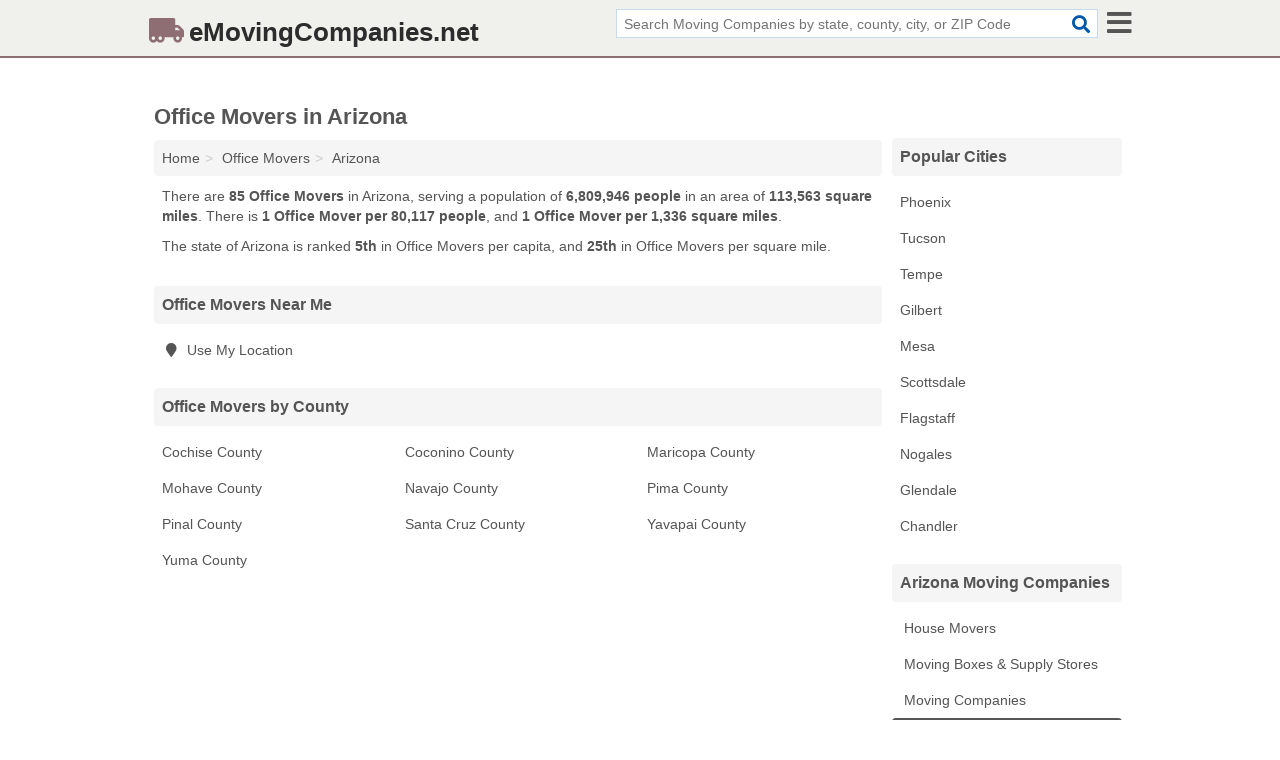

--- FILE ---
content_type: text/html; charset=utf-8
request_url: https://www.emovingcompanies.net/office-movers-in-arizona/
body_size: 3223
content:
<!DOCTYPE html>
<html lang="en">
  <head>
    <meta charset="utf-8">
    <meta http-equiv="Content-Type" content="text/html; charset=UTF-8">
    <meta name="viewport" content="width=device-width, initial-scale=1">
    <title>Arizona Office Movers - Find Office Movers Near You</title>
    <link rel="canonical" href="https://www.emovingcompanies.net/office-movers-in-arizona/">
    <meta property="og:type" content="website">
    <meta property="og:title" content="Arizona Office Movers - Find Office Movers Near You">
    <meta name="description" content="Looking for Office Movers in Arizona? Find addresses, phone numbers, services and hours for Arizona Office Movers">
    <meta property="og:description" content="Looking for Office Movers in Arizona? Find addresses, phone numbers, services and hours for Arizona Office Movers">
    <meta property="og:url" content="https://www.emovingcompanies.net/office-movers-in-arizona/">
    <link rel="preconnect" href="//pagead2.googlesyndication.com" crossorigin>
    <link rel="preconnect" href="//www.google-analytics.com" crossorigin>
    <link rel="preconnect" href="https://googleads.g.doubleclick.net" crossorigin>
    <meta name="robots" content="index,follow">
    <meta name="msvalidate.01" content="B56B00EF5C90137DC430BCD46060CC08">
    <link rel="stylesheet" href="/template/style.min.css?1b6175ed02743b18975144283d28eb323c3735d6">
<style>.fa-logo:before { content: "\f4df"}</style>
    <script src="/template/ui.min?bc9dd65bfcc597ede4ef52a8d1a4807b08859dcd" defer></script>
    <!-- HTML5 shim and Respond.js for IE8 support of HTML5 elements and media queries -->
    <!--[if lt IE 9]>
      <script src="https://oss.maxcdn.com/html5shiv/3.7.3/html5shiv.min.js"></script>
      <script src="https://oss.maxcdn.com/respond/1.4.2/respond.min.js"></script>
    <![endif]-->
  </head>
  <body data-spy="scroll" data-target="#nav-scrollspy" data-offset="0" style="position:relative;" class="pt-state">
<nav class="navbar navbar-fixed-top hide-on-scroll">
  <div class="container columns-2 sections-9">
    <div class="row">
      <div class="n-toggle collapsed mucklescreen" data-toggle="collapse" data-target="#full-nav">
        <i class="fa fa-bars fa-2x"></i>
      </div>
      <div class="n-toggle collapsed weescreen" data-toggle="collapse" data-target="#full-nav, #navbar-search">
        <i class="fa fa-bars fa-2x"></i>
      </div>
            <div class="navbar-logo logo-text">
        <a href="/" title="eMovingCompanies.net"><i class="fa fa-logo fa-2x"></i><span>eMovingCompanies.net</span></a>
              <br class="sr-only">
      </div>
      <div class="col-sm-6 collapse n-search" id="navbar-search">
       <form action="/search/" method="get">
        <div class="input-container">
         <input name="q" placeholder="Search Moving Companies by state, county, city, or ZIP Code" type="text">
         <button type="submit" class="fa fa-search"></button>
        </div>
       </form>
      </div>
    </div>
  </div>
  <div class="navbar-menu collapse navbar-collapse" id="navbar">
<div class="container sections-2 columns-9 full-nav collapse" id="full-nav">
  <div class="row">
   <div class="list-group go">
    <strong class="h3 list-group-heading">Navigation</strong><br class="sr-only">
    <ul class="list-group-items">
      <li class=""><a class="list-group-item" href="/house-movers/" title="House Movers Near Me">House Movers</a></li>
<li class=""><a class="list-group-item" href="/moving-boxes-supplies/" title="Moving Boxes & Supply Stores Near Me">Moving Boxes & Supply Stores</a></li>
<li class=""><a class="list-group-item" href="/movers/" title="Moving Companies Near Me">Moving Companies</a></li>
<li class="active"><a class="list-group-item" href="/office-movers/" title="Office Movers Near Me">Office Movers</a></li>
<li class=""><a class="list-group-item" href="/packing-services/" title="Packing Services Near Me">Packing Services</a></li>
<li class=""><a class="list-group-item" href="/piano-movers/" title="Piano Movers Near Me">Piano Movers</a></li>
<li class=""><a class="list-group-item" href="/relocation-services/" title="Relocation Services Near Me">Relocation Services</a></li>
    </ul>
   </div>
  </div>
</div>  </div>
</nav>

<div class="container columns columns-2 sections-9">
  <div class="row">
    <div class="col-md-7">
      <h1>Office Movers in Arizona</h1>
<ol class="box-breadcrumbs breadcrumb" itemscope itemtype="https://schema.org/BreadcrumbList">
<li><a href="/" title="eMovingCompanies.net">Home</a></li><li itemprop="itemListElement" itemscope itemtype="https://schema.org/ListItem"><a href="/office-movers/" itemprop="item" title="Office Movers Near Me"><span itemprop="name">Office Movers</span></a><meta itemprop="position" content="1"/></li><li itemprop="itemListElement" itemscope itemtype="https://schema.org/ListItem"><a href="/office-movers-in-arizona/" itemprop="item" title="Office Movers in Arizona"><span itemprop="name">Arizona</span></a><meta itemprop="position" content="2"/></li>
</ol>      <p class="pad">There are <strong>85 Office Movers</strong> in Arizona, serving a population of <strong>6,809,946 people</strong> in an area of <strong>113,563 square miles</strong>. There is <strong>1 Office Mover per 80,117 people</strong>, and <strong>1 Office Mover per 1,336 square miles</strong>.</p>
<p class="pad">The state of Arizona is ranked <strong>5th</strong> in Office Movers per capita, and <strong>25th</strong> in Office Movers per square mile.</p>
      <div class="list-group geo-major temp-geo-in">
  <h2 class="h3 list-group-heading">
  Office Movers Near Me
  </h2>
  <ul class="list-group-items">
    <li><a href="#" title="Office Movers Near Me" class="list-group-item geo-local">
    <span class="fa fa-visible fa-map-marker"></span>
    Use My Location
    </a></li>
  </ul>
</div>


  <div class="list-group geo-major temp-geo-in">
    <h2 class="h3 list-group-heading">
    Office Movers by County
    </h2>
    <ul class="list-group-items">
                <li><a href="/bekins-van-lines-in-huachuca-city-az-85616-3b9/" title="Bekins Van Lines in Huachuca City, Arizona" class="list-group-item ">
        Cochise County      </a></li>
                <li><a href="/office-movers-in-coconino-county-az/" title="Office Movers in Coconino County, AZ" class="list-group-item ">
        Coconino County      </a></li>
                <li><a href="/office-movers-in-maricopa-county-az/" title="Office Movers in Maricopa County, AZ" class="list-group-item ">
        Maricopa County      </a></li>
                <li><a href="/u-pack-in-kingman-az-86401-be5/" title="U-Pack in Kingman, Arizona" class="list-group-item ">
        Mohave County      </a></li>
                <li><a href="/office-movers-in-navajo-county-az/" title="Office Movers in Navajo County, AZ" class="list-group-item ">
        Navajo County      </a></li>
                <li><a href="/office-movers-in-pima-county-az/" title="Office Movers in Pima County, AZ" class="list-group-item ">
        Pima County      </a></li>
                <li><a href="/office-movers-in-pinal-county-az/" title="Office Movers in Pinal County, AZ" class="list-group-item ">
        Pinal County      </a></li>
                <li><a href="/office-movers-in-santa-cruz-county-az/" title="Office Movers in Santa Cruz County, AZ" class="list-group-item ">
        Santa Cruz County      </a></li>
                <li><a href="/office-movers-in-yavapai-county-az/" title="Office Movers in Yavapai County, AZ" class="list-group-item ">
        Yavapai County      </a></li>
                <li><a href="/vista-moving-storage-in-yuma-az-85365-1f2/" title="Vista Moving & Storage in Yuma, Arizona" class="list-group-item ">
        Yuma County      </a></li>
        </ul>
  </div>

               
    </div>
    <div class="col-md-2">
            

<div class="list-group geo-major temp-geo-top">
 <h2 class="h3 list-group-heading">Popular Cities</h2>
 <ul class="list-group-items">
     <li><a href="/office-movers-in-phoenix-az/" title="Office Movers in Phoenix, AZ" class="list-group-item ">
   Phoenix  </a></li>
     <li><a href="/office-movers-in-tucson-az/" title="Office Movers in Tucson, AZ" class="list-group-item ">
   Tucson  </a></li>
     <li><a href="/office-movers-in-tempe-az/" title="Office Movers in Tempe, AZ" class="list-group-item ">
   Tempe  </a></li>
     <li><a href="/office-movers-in-gilbert-az/" title="Office Movers in Gilbert, AZ" class="list-group-item ">
   Gilbert  </a></li>
     <li><a href="/office-movers-in-mesa-az/" title="Office Movers in Mesa, AZ" class="list-group-item ">
   Mesa  </a></li>
     <li><a href="/office-movers-in-scottsdale-az/" title="Office Movers in Scottsdale, AZ" class="list-group-item ">
   Scottsdale  </a></li>
     <li><a href="/office-movers-in-flagstaff-az/" title="Office Movers in Flagstaff, AZ" class="list-group-item ">
   Flagstaff  </a></li>
     <li><a href="/office-movers-in-nogales-az/" title="Office Movers in Nogales, AZ" class="list-group-item ">
   Nogales  </a></li>
     <li><a href="/office-movers-in-glendale-az/" title="Office Movers in Glendale, AZ" class="list-group-item ">
   Glendale  </a></li>
     <li><a href="/office-movers-in-chandler-az/" title="Office Movers in Chandler, AZ" class="list-group-item ">
   Chandler  </a></li>
  </ul>
</div>
                <div class="list-group">
    <h2 class="h3 list-group-heading">
      Arizona Moving Companies    </h2>
    <ul class="list-group-items">
                <li><a href="/house-movers-in-arizona/" title="House Movers in Arizona" class="list-group-item  ">
        <span class="fa "></span>
        House Movers      </a></li>
                <li><a href="/moving-boxes-supplies-in-arizona/" title="Moving Boxes & Supply Stores in Arizona" class="list-group-item  ">
        <span class="fa "></span>
        Moving Boxes & Supply Stores      </a></li>
                <li><a href="/movers-in-arizona/" title="Moving Companies in Arizona" class="list-group-item  ">
        <span class="fa "></span>
        Moving Companies      </a></li>
                <li><a href="/office-movers-in-arizona/" title="Office Movers in Arizona" class="list-group-item  active">
        <span class="fa "></span>
        Office Movers      </a></li>
                <li><a href="/packing-services-in-arizona/" title="Packing Services in Arizona" class="list-group-item  ">
        <span class="fa "></span>
        Packing Services      </a></li>
                <li><a href="/piano-movers-in-arizona/" title="Piano Movers in Arizona" class="list-group-item  ">
        <span class="fa "></span>
        Piano Movers      </a></li>
                <li><a href="/relocation-services-in-arizona/" title="Relocation Services in Arizona" class="list-group-item  ">
        <span class="fa "></span>
        Relocation Services      </a></li>
        </ul>
  </div>
        
    </div>
  </div>
</div>
<footer class="footer">
 <div class="container columns-2 sections-9">
  <div class="row">
   <div class="col-sm-8 copyright">
    <p>
          <a href="/about-us/">About Us</a><br class="sr-only">     <a href="/contact-us/">Contact Us</a><br class="sr-only">
          <a href="/privacy-policy/">Privacy Policy</a><br class="sr-only">
     <a href="/terms-and-conditions/">Terms and Conditions</a><br class="sr-only">
    </p>
    <p>
     Third party advertisements support hosting, listing verification, updates, and site maintenance. Information found on eMovingCompanies.net is strictly for informational purposes and does not construe advice or recommendation.     <br>&copy;&nbsp;2026 eMovingCompanies.net. All Rights Reserved.
    </p>
   </div>
   <div class="col-sm-4 logo">
          <a href="/" title="eMovingCompanies.net"><i class="fa fa-logo fa-2x"></i><span>eMovingCompanies.net</span></a>
       </div>
  </div>
 </div>
</footer>

<script>
if(ads = document.getElementsByClassName('adsbygoogle').length) {
  adsbygoogle = window.adsbygoogle || [];
  for(var i=0; i<ads; i++) adsbygoogle.push({});
}
</script>
<script data-ad-client="ca-pub-4723837653436501" async src="https://pagead2.googlesyndication.com/pagead/js/adsbygoogle.js"></script>
<script async src="https://www.googletagmanager.com/gtag/js?id=G-7NWRZD7QG0"></script>
<script>
  window.dataLayer = window.dataLayer || [];
  function gtag(){dataLayer.push(arguments);}
  gtag('js', new Date());
  gtag('config', 'UA-122024174-12', {"dimension1":"state-listing_type","dimension2":"Listings","dimension3":"Office Mover"});
  gtag('config', 'G-7NWRZD7QG0', {"dimension1":"state-listing_type","dimension2":"Listings","dimension3":"Office Mover"});
</script>

</body>
</html>

--- FILE ---
content_type: text/html; charset=utf-8
request_url: https://www.google.com/recaptcha/api2/aframe
body_size: 267
content:
<!DOCTYPE HTML><html><head><meta http-equiv="content-type" content="text/html; charset=UTF-8"></head><body><script nonce="tqLR8Sl_8NjtqBv82oEIAA">/** Anti-fraud and anti-abuse applications only. See google.com/recaptcha */ try{var clients={'sodar':'https://pagead2.googlesyndication.com/pagead/sodar?'};window.addEventListener("message",function(a){try{if(a.source===window.parent){var b=JSON.parse(a.data);var c=clients[b['id']];if(c){var d=document.createElement('img');d.src=c+b['params']+'&rc='+(localStorage.getItem("rc::a")?sessionStorage.getItem("rc::b"):"");window.document.body.appendChild(d);sessionStorage.setItem("rc::e",parseInt(sessionStorage.getItem("rc::e")||0)+1);localStorage.setItem("rc::h",'1768767973914');}}}catch(b){}});window.parent.postMessage("_grecaptcha_ready", "*");}catch(b){}</script></body></html>